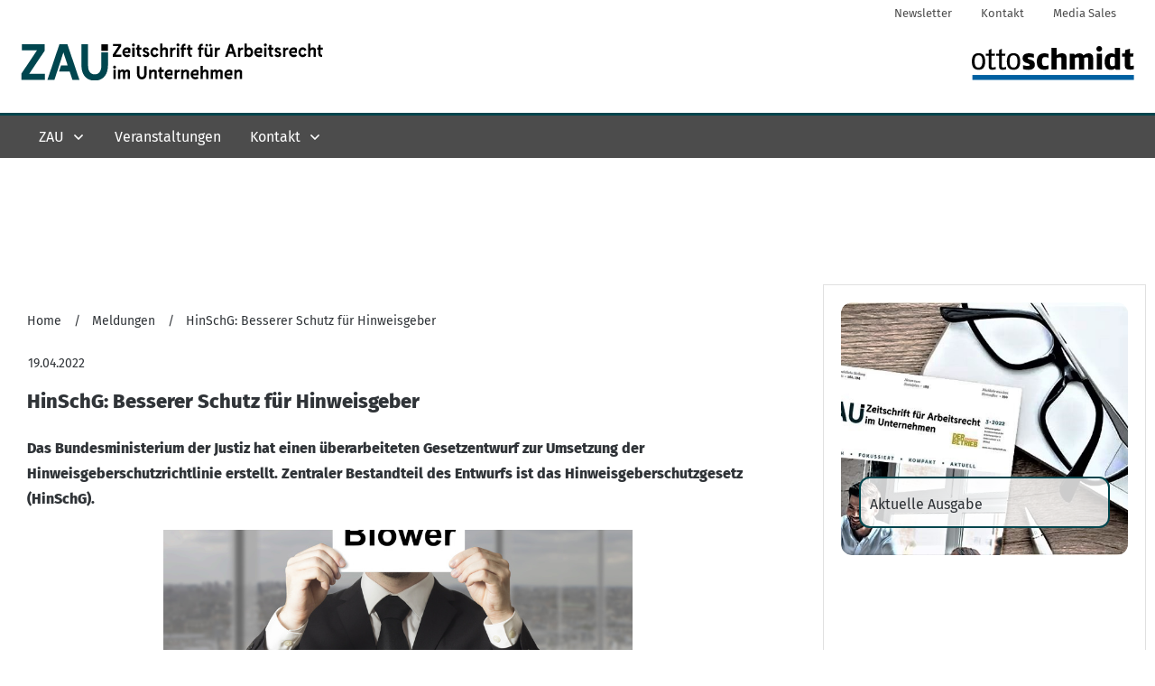

--- FILE ---
content_type: image/svg+xml
request_url: https://zau-zeitschrift.de/wp-content/uploads//ZAU_Logo-horizontal-RGB.svg
body_size: 9882
content:
<?xml version="1.0" encoding="UTF-8"?> <!-- Generator: Adobe Illustrator 26.0.3, SVG Export Plug-In . SVG Version: 6.00 Build 0) --> <svg xmlns="http://www.w3.org/2000/svg" xmlns:xlink="http://www.w3.org/1999/xlink" version="1.1" id="Ebene_1" x="0px" y="0px" viewBox="0 0 524.33 66.2" xml:space="preserve"> <rect fill="none" width="463" height="96"></rect> <g> <path d="M172.89,22.2v3.76h-14.57v-3.92l9.61-14.25h-9.3V4.03h14.11v3.92l-9.61,14.25H172.89z"></path> <path d="M188.35,24.17c0,0-2.02,2.26-5.55,2.26c-4.5,0-8.15-3.73-8.15-8.3c0-4.6,3.66-8.3,8.15-8.3c2.14,0,4.03,0.81,5.49,2.16 v7.68h-9.86c0.62,1.79,2.36,3.07,4.37,3.07c1.98,0,2.82-1.06,2.82-1.06L188.35,24.17z M178.4,16.69h6.36v-2.76 c-0.5-0.28-1.15-0.41-1.95-0.41C180.76,13.52,178.99,14.87,178.4,16.69z"></path> <path d="M191.26,5.75c0-1.38,1.08-2.51,2.48-2.51c1.36,0,2.48,1.13,2.48,2.51c0,1.41-1.12,2.51-2.48,2.51 C192.35,8.26,191.26,7.16,191.26,5.75z M195.7,10.3h-3.94v15.66h3.94V10.3z"></path> <path d="M203.92,13.9v6.89c0,0.88,0.68,1.57,1.55,1.57h1.15v3.6h-1.86c-2.57,0-4.71-2.1-4.71-4.7V13.9h-2.02v-3.6h1.09 c0.68,0,1.24-0.56,1.24-1.25V5.91h3.57v4.39h3.63v3.6H203.92z"></path> <path d="M215.19,13.21c-0.96,0-1.58,0.5-1.58,1.22c0,0.72,0.43,1.22,1.21,1.53l2.85,1.16c1.74,0.72,3.41,1.85,3.41,4.64 c0,2.63-2.23,4.67-5.64,4.67c-4.87,0-6.11-3.63-6.11-3.63l3.38-1.72c0,0,0.53,1.91,2.45,1.91c1.43,0,1.95-0.63,1.95-1.32 c0-0.63-0.34-1.25-1.52-1.72l-2.36-0.94c-2.54-1-3.5-2.66-3.5-4.89c0-2.19,2.14-4.29,5.15-4.29c3.97,0,5.58,3.38,5.58,3.38 l-3.04,1.94C217.42,15.15,216.71,13.21,215.19,13.21z"></path> <path d="M230.33,26.43c-4.03,0-7.41-3.7-7.41-8.3c0-4.64,3.38-8.3,7.41-8.3c4.56,0,6.54,4.42,6.54,4.42l-3.32,1.91 c0,0-0.68-2.57-3.22-2.57c-2.2,0-3.53,2-3.53,4.54c0,2.51,1.33,4.54,3.53,4.54c2.51,0,3.22-2.54,3.22-2.54l3.29,1.94 C236.84,22.08,234.89,26.43,230.33,26.43z"></path> <path d="M252.97,12.62v13.35h-3.88V14.09c-0.56-0.31-1.18-0.5-1.86-0.5c-2.05,0-3.72,1.69-3.72,3.76v8.61h-3.91V3.56h3.91v8.55 c0.96-1.38,2.42-2.29,4.31-2.29C249.97,9.83,251.86,10.96,252.97,12.62z"></path> <path d="M265.89,10.3v3.6h-1.09c-3.04,0-4,1.63-4,3.76v8.3h-3.94V10.3h3.63l0.47,1.85c0.65-1.06,1.64-1.85,3.07-1.85H265.89z"></path> <path d="M267.69,5.75c0-1.38,1.08-2.51,2.48-2.51c1.36,0,2.48,1.13,2.48,2.51c0,1.41-1.12,2.51-2.48,2.51 C268.78,8.26,267.69,7.16,267.69,5.75z M272.13,10.3h-3.94v15.66h3.94V10.3z"></path> <path d="M284.14,10.3v3.6h-3.63v12.06h-3.88V13.9h-2.02v-3.6h2.02V8.42c0-2.6,2.14-4.7,4.71-4.7h1.86v3.6h-1.15 c-0.87,0-1.55,0.69-1.55,1.57v1.41H284.14z"></path> <path d="M291.42,13.9v6.89c0,0.88,0.68,1.57,1.55,1.57h1.15v3.6h-1.86c-2.57,0-4.71-2.1-4.71-4.7V13.9h-2.02v-3.6h1.08 c0.68,0,1.24-0.56,1.24-1.25V5.91h3.57v4.39h3.63v3.6H291.42z"></path> <path d="M314.02,10.3v3.6h-3.63v12.06h-3.88V13.9h-2.02v-3.6h2.02V8.42c0-2.6,2.14-4.7,4.71-4.7h1.86v3.6h-1.15 c-0.87,0-1.55,0.69-1.55,1.57v1.41H314.02z"></path> <path d="M329.61,10.3v15.66h-3.57l-0.31-1.28c-0.87,1.06-2.2,1.75-4,1.75c-3.04,0-5.58-2.79-5.58-5.64V10.3h3.88v9.55 c0,1.5,1.08,2.82,2.63,2.82c1.36,0,2.39-0.25,3.07-1.54V10.3H329.61z M317.55,6.23c0-1.19,0.96-2.19,2.17-2.19 c1.18,0,2.17,1,2.17,2.19c0,1.22-0.99,2.19-2.17,2.19C318.51,8.42,317.55,7.45,317.55,6.23z M323.88,6.23 c0-1.19,0.96-2.19,2.17-2.19c1.18,0,2.17,1,2.17,2.19c0,1.22-0.99,2.19-2.17,2.19C324.84,8.42,323.88,7.45,323.88,6.23z"></path> <path d="M342.54,10.3v3.6h-1.08c-3.04,0-4,1.63-4,3.76v8.3h-3.94V10.3h3.63l0.46,1.85c0.65-1.06,1.64-1.85,3.07-1.85H342.54z"></path> <path d="M365.02,20.76h-7.75l-1.71,5.2h-4.34l7.44-21.93h4.96l7.44,21.93h-4.34L365.02,20.76z M363.78,17.06l-2.64-8.05l-2.63,8.05 H363.78z"></path> <path d="M382.33,10.3v3.6h-1.08c-3.04,0-4,1.63-4,3.76v8.3h-3.94V10.3h3.63l0.46,1.85c0.65-1.06,1.64-1.85,3.07-1.85H382.33z"></path> <path d="M399.37,18.13c0,4.6-2.76,8.3-6.79,8.3c-1.83,0-3.16-0.75-4.09-2.04l-0.37,1.57h-3.5V3.56h3.81v8.36 c0.93-1.32,2.29-2.1,4.15-2.1C396.61,9.83,399.37,13.49,399.37,18.13z M395.5,18.13c0-2.54-1.33-4.54-3.54-4.54 c-2.2,0-3.53,2-3.53,4.54c0,2.51,1.33,4.54,3.53,4.54C394.17,22.67,395.5,20.63,395.5,18.13z"></path> <path d="M415.15,24.17c0,0-2.02,2.26-5.55,2.26c-4.5,0-8.16-3.73-8.16-8.3c0-4.6,3.66-8.3,8.16-8.3c2.14,0,4.03,0.81,5.49,2.16 v7.68h-9.86c0.62,1.79,2.36,3.07,4.37,3.07c1.98,0,2.82-1.06,2.82-1.06L415.15,24.17z M405.2,16.69h6.36v-2.76 c-0.5-0.28-1.15-0.41-1.95-0.41C407.56,13.52,405.79,14.87,405.2,16.69z"></path> <path d="M418.06,5.75c0-1.38,1.09-2.51,2.48-2.51c1.36,0,2.48,1.13,2.48,2.51c0,1.41-1.12,2.51-2.48,2.51 C419.15,8.26,418.06,7.16,418.06,5.75z M422.5,10.3h-3.94v15.66h3.94V10.3z"></path> <path d="M430.72,13.9v6.89c0,0.88,0.68,1.57,1.55,1.57h1.15v3.6h-1.86c-2.57,0-4.71-2.1-4.71-4.7V13.9h-2.02v-3.6h1.09 c0.68,0,1.24-0.56,1.24-1.25V5.91h3.57v4.39h3.63v3.6H430.72z"></path> <path d="M441.99,13.21c-0.96,0-1.58,0.5-1.58,1.22c0,0.72,0.43,1.22,1.21,1.53l2.85,1.16c1.74,0.72,3.41,1.85,3.41,4.64 c0,2.63-2.23,4.67-5.64,4.67c-4.87,0-6.11-3.63-6.11-3.63l3.38-1.72c0,0,0.53,1.91,2.45,1.91c1.43,0,1.95-0.63,1.95-1.32 c0-0.63-0.34-1.25-1.52-1.72l-2.36-0.94c-2.54-1-3.5-2.66-3.5-4.89c0-2.19,2.14-4.29,5.15-4.29c3.97,0,5.58,3.38,5.58,3.38 l-3.04,1.94C444.22,15.15,443.51,13.21,441.99,13.21z"></path> <path d="M459.88,10.3v3.6h-1.08c-3.04,0-4,1.63-4,3.76v8.3h-3.94V10.3h3.63l0.46,1.85c0.65-1.06,1.64-1.85,3.07-1.85H459.88z"></path> <path d="M474.91,24.17c0,0-2.02,2.26-5.55,2.26c-4.5,0-8.16-3.73-8.16-8.3c0-4.6,3.66-8.3,8.16-8.3c2.14,0,4.03,0.81,5.49,2.16 v7.68h-9.86c0.62,1.79,2.36,3.07,4.37,3.07c1.98,0,2.82-1.06,2.82-1.06L474.91,24.17z M464.96,16.69h6.36v-2.76 c-0.5-0.28-1.15-0.41-1.95-0.41C467.31,13.52,465.54,14.87,464.96,16.69z"></path> <path d="M484.75,26.43c-4.03,0-7.41-3.7-7.41-8.3c0-4.64,3.38-8.3,7.41-8.3c4.56,0,6.54,4.42,6.54,4.42l-3.32,1.91 c0,0-0.68-2.57-3.22-2.57c-2.2,0-3.53,2-3.53,4.54c0,2.51,1.33,4.54,3.53,4.54c2.51,0,3.22-2.54,3.22-2.54l3.29,1.94 C491.26,22.08,489.31,26.43,484.75,26.43z"></path> <path d="M507.39,12.62v13.35h-3.88V14.09c-0.56-0.31-1.18-0.5-1.86-0.5c-2.05,0-3.72,1.69-3.72,3.76v8.61h-3.91V3.56h3.91v8.55 c0.96-1.38,2.42-2.29,4.31-2.29C504.38,9.83,506.28,10.96,507.39,12.62z"></path> <path d="M515.58,13.9v6.89c0,0.88,0.68,1.57,1.55,1.57h1.15v3.6h-1.86c-2.57,0-4.71-2.1-4.71-4.7V13.9h-2.02v-3.6h1.09 c0.68,0,1.24-0.56,1.24-1.25V5.91h3.57v4.39h3.63v3.6H515.58z"></path> </g> <g> <path d="M158.78,43.35c0-1.38,1.09-2.51,2.48-2.51c1.36,0,2.48,1.13,2.48,2.51c0,1.41-1.12,2.51-2.48,2.51 C159.87,45.86,158.78,44.76,158.78,43.35z M163.22,47.89h-3.94v15.66h3.94V47.89z"></path> <path d="M187.81,50.21v13.34h-3.88V51.62c-0.43-0.28-0.96-0.44-1.52-0.44c-1.61,0-2.95,1.35-2.95,2.98h-0.03v9.4h-3.88V51.62 c-0.47-0.28-0.99-0.44-1.55-0.44c-1.61,0-2.95,1.35-2.95,2.98v9.4h-3.88V47.89h3.57l0.37,1.5c0.81-1.16,2.05-1.97,3.78-1.97 c1.67,0,3.22,0.85,4.12,2.13c0.96-1.25,2.39-2.13,4.12-2.13C185.17,47.42,186.91,48.55,187.81,50.21z"></path> <path d="M216.34,54.63c0,6.14-3.38,9.4-8.22,9.4s-8.22-3.26-8.22-9.4v-13H204v13c0,4.04,1.83,5.51,4.12,5.51s4.12-1.47,4.12-5.51 v-13h4.09V54.63z"></path> <path d="M233.87,50.21v13.34h-3.94V51.68c-0.56-0.31-1.18-0.5-1.86-0.5c-2.05,0-3.72,1.69-3.72,3.76v8.61h-3.84V47.89h3.53 l0.4,1.69c0.96-1.28,2.39-2.16,4.22-2.16C230.8,47.42,232.76,48.55,233.87,50.21z"></path> <path d="M242.06,51.5v6.89c0,0.88,0.68,1.57,1.55,1.57h1.15v3.6h-1.86c-2.57,0-4.71-2.1-4.71-4.7V51.5h-2.01v-3.6h1.08 c0.68,0,1.24-0.56,1.24-1.25v-3.13h3.57v4.39h3.63v3.6H242.06z"></path> <path d="M261.02,61.77c0,0-2.02,2.25-5.55,2.25c-4.5,0-8.16-3.73-8.16-8.3c0-4.6,3.66-8.3,8.16-8.3c2.14,0,4.03,0.81,5.49,2.16 v7.67h-9.86c0.62,1.79,2.36,3.07,4.37,3.07c1.98,0,2.82-1.07,2.82-1.07L261.02,61.77z M251.07,54.28h6.36v-2.76 c-0.5-0.28-1.15-0.41-1.95-0.41C253.43,51.12,251.66,52.47,251.07,54.28z"></path> <path d="M273.49,47.89v3.6h-1.08c-3.04,0-4,1.63-4,3.76v8.3h-3.94V47.89h3.63l0.46,1.85c0.65-1.07,1.64-1.85,3.07-1.85H273.49z"></path> <path d="M289.14,50.21v13.34h-3.94V51.68c-0.56-0.31-1.18-0.5-1.86-0.5c-2.05,0-3.72,1.69-3.72,3.76v8.61h-3.85V47.89h3.54 l0.4,1.69c0.96-1.28,2.39-2.16,4.22-2.16C286.07,47.42,288.02,48.55,289.14,50.21z"></path> <path d="M305.75,61.77c0,0-2.02,2.25-5.55,2.25c-4.5,0-8.16-3.73-8.16-8.3c0-4.6,3.66-8.3,8.16-8.3c2.14,0,4.03,0.81,5.49,2.16 v7.67h-9.86c0.62,1.79,2.36,3.07,4.37,3.07c1.98,0,2.82-1.07,2.82-1.07L305.75,61.77z M295.8,54.28h6.36v-2.76 c-0.5-0.28-1.15-0.41-1.95-0.41C298.16,51.12,296.39,52.47,295.8,54.28z"></path> <path d="M322.56,50.21v13.34h-3.88V51.68c-0.56-0.31-1.18-0.5-1.86-0.5c-2.05,0-3.72,1.69-3.72,3.76v8.61h-3.91v-22.4h3.91v8.55 c0.96-1.38,2.42-2.29,4.31-2.29C319.55,47.42,321.44,48.55,322.56,50.21z"></path> <path d="M347.07,50.21v13.34h-3.88V51.62c-0.43-0.28-0.96-0.44-1.52-0.44c-1.61,0-2.95,1.35-2.95,2.98h-0.03v9.4h-3.88V51.62 c-0.46-0.28-0.99-0.44-1.55-0.44c-1.61,0-2.95,1.35-2.95,2.98v9.4h-3.88V47.89h3.57l0.37,1.5c0.81-1.16,2.05-1.97,3.78-1.97 c1.67,0,3.22,0.85,4.12,2.13c0.96-1.25,2.39-2.13,4.12-2.13C344.43,47.42,346.17,48.55,347.07,50.21z"></path> <path d="M363.72,61.77c0,0-2.02,2.25-5.55,2.25c-4.5,0-8.15-3.73-8.15-8.3c0-4.6,3.66-8.3,8.15-8.3c2.14,0,4.03,0.81,5.49,2.16 v7.67h-9.86c0.62,1.79,2.36,3.07,4.37,3.07c1.98,0,2.82-1.07,2.82-1.07L363.72,61.77z M353.76,54.28h6.36v-2.76 c-0.5-0.28-1.15-0.41-1.95-0.41C356.12,51.12,354.35,52.47,353.76,54.28z"></path> <path d="M380.52,50.21v13.34h-3.94V51.68c-0.56-0.31-1.18-0.5-1.86-0.5c-2.05,0-3.72,1.69-3.72,3.76v8.61h-3.85V47.89h3.54 l0.4,1.69c0.96-1.28,2.39-2.16,4.22-2.16C377.45,47.42,379.41,48.55,380.52,50.21z"></path> </g> <g> </g> <path fill="#00464F" d="M41.64,54.59v10.32H1.22V54.16l26.66-39.13H2.08V4.71h39.13v10.75L14.55,54.59H41.64z"></path> <path fill="#00464F" d="M149.91,40.4c0,16.85-9.37,25.8-22.79,25.8c-13.42,0-22.79-8.94-22.79-25.8V4.71h11.35V40.4 c0,11.09,5.07,15.14,11.44,15.14c6.36,0,11.44-4.04,11.44-15.14V18.32h11.35V40.4z"></path> <rect x="138.56" y="4.71" width="11.35" height="11.16"></rect> <g> <polygon fill="#00464F" points="80.21,4.71 66.45,4.71 45.81,64.91 57.85,64.91 62.58,50.64 62.63,50.64 66.04,40.49 66.02,40.49 73.33,18.39 80.64,40.49 69.19,40.49 65.78,50.64 84.08,50.64 88.81,64.91 100.85,64.91 "></polygon> </g> </svg> 